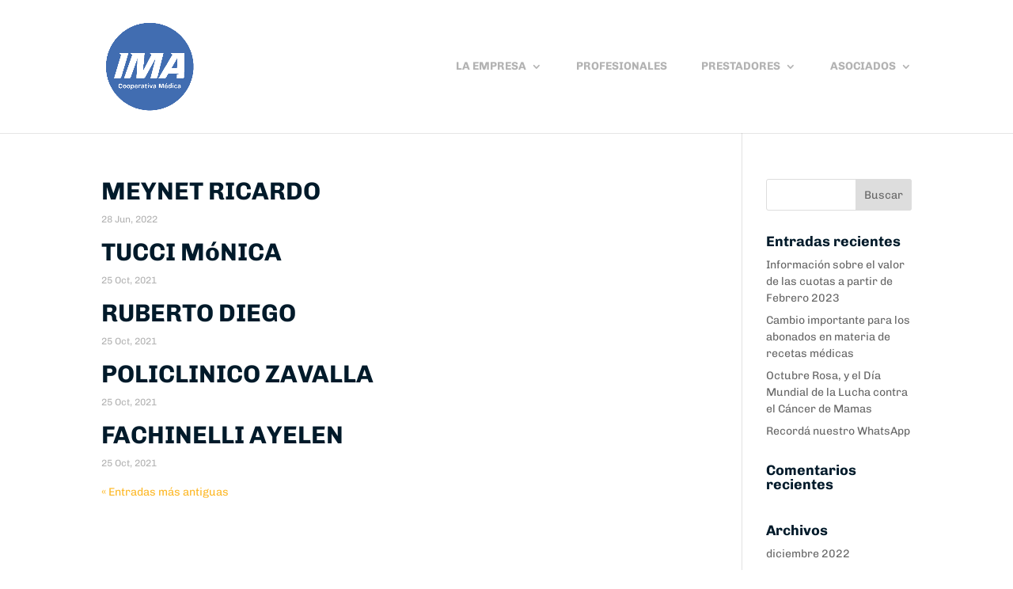

--- FILE ---
content_type: text/javascript
request_url: https://www.imacoop.com.ar/wp-content/plugins/io-custom-plugin/js/io-custom-plugin-ima.js?ver=1.2
body_size: 2628
content:
(function($){

	$(document).ready(function(){

		var input_autocomplete = document.getElementById('autocomplete_input');

		if(input_autocomplete){

			var options = {
			  types: ['address']
			};

			var autocomplete = new google.maps.places.Autocomplete(input_autocomplete);
			var map_object;
			var marker;

			google.maps.event.addDomListener(window, 'load', function() {
	            map_object = $('.et_pb_map_container_extended').eq(0).data('map');
	            autocomplete.bindTo('bounds', map_object);

	            marker = new google.maps.Marker({
		          map: map_object,
		          anchorPoint: new google.maps.Point(0, -29)
		        });
	        } );


	        autocomplete.addListener('place_changed', function() {

	        	marker.setVisible(false);
	        	var place = autocomplete.getPlace();

	        	map_object.setCenter(place.geometry.location);
	            map_object.setZoom(16);


	            marker.setIcon(/** @type {google.maps.Icon} */({
					url: place.icon,
					size: new google.maps.Size(71, 71),
					origin: new google.maps.Point(0, 0),
					anchor: new google.maps.Point(17, 34),
					scaledSize: new google.maps.Size(35, 35)
				}));
				marker.setPosition(place.geometry.location);
				marker.setVisible(true);

	        });


		}

		$('.formulario-busqueda-medicos select[name="medicos-ciudad"]').change(function(e){

			var input = $(this);
			var ciudad_id = input.val();

			prestadores = ciudades_prestadores[ciudad_id];
			especialidades = ciudades_especialidades[ciudad_id];
			console.log(especialidades);

			var options = '<option value="0">TODOS</option>';
			var optionsEspecialidades = '';

			for(var i = 0; i < prestadores.length; i++){
				const prestador = prestadores[i];
				options += `<option value="${prestador.term_id}">${prestador.name.toUpperCase()}</option>`;

			}
			for(var i = 0; i < especialidades.length; i++){
				const especialidad = especialidades[i];
				optionsEspecialidades += `<option value="${especialidad.term_id}">${especialidad.name.toUpperCase()}</option>`;

			}

			$('.formulario-busqueda-medicos select[name="medicos-prestadores"]').html(options);
			$('.formulario-busqueda-medicos select[name="medicos-especialidades"]').html(optionsEspecialidades);

			// if(ciudad_id != id_ciudad_rosario) {

			// 	$('.formulario-busqueda-medicos .busqueda-campo.especialidad').addClass('hidden');
			// 	$('.formulario-busqueda-medicos .busqueda-campo.especialidad select').val('');

			// }
			// else {

			// 	$('.formulario-busqueda-medicos .busqueda-campo.especialidad').removeClass('hidden');

			// }

		});
		
	});


})(jQuery)